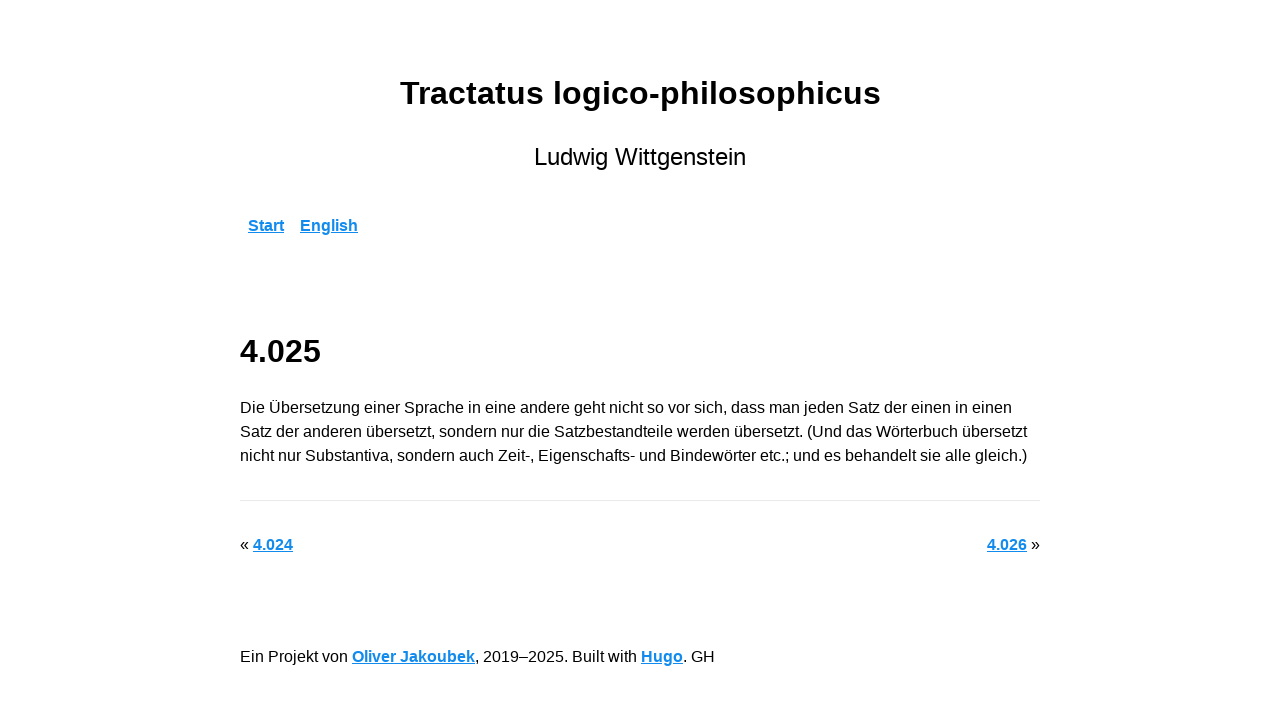

--- FILE ---
content_type: text/html; charset=utf-8
request_url: https://tractatus.baneland.de/de/4-025/
body_size: 814
content:
<!doctype html><html lang=de-DE dir=ltr><head><meta charset=utf-8><meta name=viewport content="width=device-width,initial-scale=1"><title>4.025 | Tractatus logico-philosophicus</title><link rel=stylesheet href=/main.css integrity crossorigin=anonymous><script src=/js/main.23cd0c7d837263b9eaeb96ee2d9ccfa2969daa3fa00fa1c1fe8701a9b87251a1.js integrity="sha256-I80MfYNyY7nq65buLZzPopadqj+gD6HB/ocBqbhyUaE=" crossorigin=anonymous></script><link rel=canonical href=http://tractatus.baneland.de/de/4-025/><link type=text/plain rel=author href=/humans.txt></head><body><header><h1>Tractatus logico-philosophicus</h1><h2>Ludwig Wittgenstein</h2><nav><ul><li><a href=/de/>Start</a></li><li><a href=/en/4-025/>English</a></li></ul></li></ul></nav></header><main><h1>4.025</h1><p class=content><p>Die Übersetzung einer Sprache in eine andere geht nicht so vor sich, dass man jeden Satz der einen in einen Satz der anderen übersetzt, sondern nur die Satzbestandteile werden übersetzt.
(Und das Wörterbuch übersetzt nicht nur Substantiva, sondern auch Zeit-, Eigenschafts- und Bindewörter etc.; und es behandelt sie alle gleich.)</p></p><hr class=content><p style=text-align:left>&#171; <a href=http://tractatus.baneland.de/de/4-024/ title="4.024 Einen Satz verstehen, heißt, wissen was der Fall ist, wenn er wahr ist.
(Man kann ihn also verstehen, ohne zu wissen, ob er wahr ist.)
Man versteht ihn, wenn man seine Bestandteile versteht.">4.024</a>
<span style=float:right><a href=http://tractatus.baneland.de/de/4-026/ title="4.026 Die Bedeutung der einfachen Zeichen (der Wörter) müssen uns erklärt werden, dass wir sie verstehen.
Mit den Sätzen aber verständigen wir uns.">4.026</a> &#187;</span></p></main><footer><p>Ein Projekt von <a href="https://oli.works/?ref=tractatus-footer">Oliver Jakoubek</a>, 2019&ndash;2025. Built with <a href=https://gohugo.io/>Hugo</a>. GH</p></footer><script defer data-domain=tractatus.baneland.de src=https://plausible.io/js/script.js></script></body></html>

--- FILE ---
content_type: text/css; charset=utf-8
request_url: https://tractatus.baneland.de/main.css
body_size: 1999
content:
/* MVP.css v1.14 - https://github.com/andybrewer/mvp */

:root {
    --active-brightness: 0.85;
    --border-radius: 5px;
    --box-shadow: 2px 2px 10px;
    --color-accent: #118bee15;
    --color-bg: #fff;
    --color-bg-secondary: #e9e9e9;
    --color-link: #118bee;
    --color-secondary: #920de9;
    --color-secondary-accent: #920de90b;
    --color-shadow: #f4f4f4;
    --color-table: #118bee;
    --color-text: #000;
    --color-text-secondary: #999;
    --font-family: -apple-system, BlinkMacSystemFont, "Segoe UI", Roboto, Oxygen-Sans, Ubuntu, Cantarell, "Helvetica Neue", sans-serif;
    --hover-brightness: 1.2;
    --justify-important: center;
    --justify-normal: left;
    --line-height: 1.5;
    --width-card: 285px;
    --width-card-medium: 460px;
    --width-card-wide: 800px;
    --width-content: 800px;
}

@media (prefers-color-scheme: dark) {
    :root[color-mode="user"] {
        --color-accent: #0097fc4f;
        --color-bg: #333;
        --color-bg-secondary: #555;
        --color-link: #0097fc;
        --color-secondary: #e20de9;
        --color-secondary-accent: #e20de94f;
        --color-shadow: #bbbbbb20;
        --color-table: #0097fc;
        --color-text: #f7f7f7;
        --color-text-secondary: #aaa;
    }
}

html {
    scroll-behavior: smooth;
}

@media (prefers-reduced-motion: reduce) {
    html {
        scroll-behavior: auto;
    }
}

/* Layout */
article aside {
    background: var(--color-secondary-accent);
    border-left: 4px solid var(--color-secondary);
    padding: 0.01rem 0.8rem;
}

body {
    background: var(--color-bg);
    color: var(--color-text);
    font-family: var(--font-family);
    line-height: var(--line-height);
    margin: 0;
    overflow-x: hidden;
    padding: 0;
}

footer,
header,
main {
    margin: 0 auto;
    max-width: var(--width-content);
    padding: 3rem 1rem;
}

hr {
    background-color: var(--color-bg-secondary);
    border: none;
    height: 1px;
    margin: 4rem 0;
    width: 100%;
}

section {
    display: flex;
    flex-wrap: wrap;
    justify-content: var(--justify-important);
}

section img,
article img {
    max-width: 100%;
}

section pre {
    overflow: auto;
}

section aside {
    border: 1px solid var(--color-bg-secondary);
    border-radius: var(--border-radius);
    box-shadow: var(--box-shadow) var(--color-shadow);
    margin: 1rem;
    padding: 1.25rem;
    width: var(--width-card);
}

section aside:hover {
    box-shadow: var(--box-shadow) var(--color-bg-secondary);
}

[hidden] {
    display: none;
}

/* Headers */
article header,
div header,
main header {
    padding-top: 0;
}

header {
    text-align: var(--justify-important);
}

header a b,
header a em,
header a i,
header a strong {
    margin-left: 0.5rem;
    margin-right: 0.5rem;
}

header nav img {
    margin: 1rem 0;
}

section header {
    padding-top: 0;
    width: 100%;
}

/* Nav */
nav {
    align-items: center;
    display: flex;
    font-weight: bold;
    justify-content: space-between;
    margin-bottom: 7rem;
}

nav ul {
    list-style: none;
    padding: 0;
}

nav ul li {
    display: inline-block;
    margin: 0 0.5rem;
    position: relative;
    text-align: left;
}

/* Nav Dropdown */
nav ul li:hover ul {
    display: block;
}

nav ul li ul {
    background: var(--color-bg);
    border: 1px solid var(--color-bg-secondary);
    border-radius: var(--border-radius);
    box-shadow: var(--box-shadow) var(--color-shadow);
    display: none;
    height: auto;
    left: -2px;
    padding: .5rem 1rem;
    position: absolute;
    top: 1.7rem;
    white-space: nowrap;
    width: auto;
    z-index: 1;
}

nav ul li ul::before {
    /* fill gap above to make mousing over them easier */
    content: "";
    position: absolute;
    left: 0;
    right: 0;
    top: -0.5rem;
    height: 0.5rem;
}

nav ul li ul li,
nav ul li ul li a {
    display: block;
}

/* Typography */
code,
samp {
    background-color: var(--color-accent);
    border-radius: var(--border-radius);
    color: var(--color-text);
    display: inline-block;
    margin: 0 0.1rem;
    padding: 0 0.5rem;
}

details {
    margin: 1.3rem 0;
}

details summary {
    font-weight: bold;
    cursor: pointer;
}

h1,
h2,
h3,
h4,
h5,
h6 {
    line-height: var(--line-height);
    text-wrap: balance;
}

mark {
    padding: 0.1rem;
}

ol li,
ul li {
    padding: 0.2rem 0;
}

p {
    margin: 0.75rem 0;
    padding: 0;
    width: 100%;
}

pre {
    margin: 1rem 0;
    max-width: var(--width-card-wide);
    padding: 1rem 0;
}

pre code,
pre samp {
    display: block;
    max-width: var(--width-card-wide);
    padding: 0.5rem 2rem;
    white-space: pre-wrap;
}

small {
    color: var(--color-text-secondary);
}

sup {
    background-color: var(--color-secondary);
    border-radius: var(--border-radius);
    color: var(--color-bg);
    font-size: xx-small;
    font-weight: bold;
    margin: 0.2rem;
    padding: 0.2rem 0.3rem;
    position: relative;
    top: -2px;
}

/* Links */
a {
    color: var(--color-link);
    display: inline-block;
    font-weight: bold;
    text-decoration: underline;
}

a:active {
    filter: brightness(var(--active-brightness));
}

a:hover {
    filter: brightness(var(--hover-brightness));
}

a b,
a em,
a i,
a strong,
button,
input[type="submit"] {
    border-radius: var(--border-radius);
    display: inline-block;
    font-size: medium;
    font-weight: bold;
    line-height: var(--line-height);
    margin: 0.5rem 0;
    padding: 1rem 2rem;
}

button,
input[type="submit"] {
    font-family: var(--font-family);
}

button:active,
input[type="submit"]:active {
    filter: brightness(var(--active-brightness));
}

button:hover,
input[type="submit"]:hover {
    cursor: pointer;
    filter: brightness(var(--hover-brightness));
}

a b,
a strong,
button,
input[type="submit"] {
    background-color: var(--color-link);
    border: 2px solid var(--color-link);
    color: var(--color-bg);
}

a em,
a i {
    border: 2px solid var(--color-link);
    border-radius: var(--border-radius);
    color: var(--color-link);
    display: inline-block;
    padding: 1rem 2rem;
}

article aside a {
    color: var(--color-secondary);
}

/* Images */
figure {
    margin: 0;
    padding: 0;
}

figure img {
    max-width: 100%;
}

figure figcaption {
    color: var(--color-text-secondary);
}

/* Forms */
button:disabled,
input:disabled {
    background: var(--color-bg-secondary);
    border-color: var(--color-bg-secondary);
    color: var(--color-text-secondary);
    cursor: not-allowed;
}

button[disabled]:hover,
input[type="submit"][disabled]:hover {
    filter: none;
}

form {
    border: 1px solid var(--color-bg-secondary);
    border-radius: var(--border-radius);
    box-shadow: var(--box-shadow) var(--color-shadow);
    display: block;
    max-width: var(--width-card-wide);
    min-width: var(--width-card);
    padding: 1.5rem;
    text-align: var(--justify-normal);
}

form header {
    margin: 1.5rem 0;
    padding: 1.5rem 0;
}

input,
label,
select,
textarea {
    display: block;
    font-size: inherit;
    max-width: var(--width-card-wide);
}

input[type="checkbox"],
input[type="radio"] {
    display: inline-block;
}

input[type="checkbox"]+label,
input[type="radio"]+label {
    display: inline-block;
    font-weight: normal;
    position: relative;
    top: 1px;
}

input[type="range"] {
    padding: 0.4rem 0;
}

input,
select,
textarea {
    border: 1px solid var(--color-bg-secondary);
    border-radius: var(--border-radius);
    margin-bottom: 1rem;
    padding: 0.4rem 0.8rem;
}

input[type="text"],
textarea {
    width: calc(100% - 1.6rem);
}

input[readonly],
textarea[readonly] {
    background-color: var(--color-bg-secondary);
}

label {
    font-weight: bold;
    margin-bottom: 0.2rem;
}

/* Popups */
dialog {
    border: 1px solid var(--color-bg-secondary);
    border-radius: var(--border-radius);
    box-shadow: var(--box-shadow) var(--color-shadow);
    position: fixed;
    top: 50%;
    left: 50%;
    transform: translate(-50%, -50%);
    width: 50%;
    z-index: 999;
}

/* Tables */
table {
    border: 1px solid var(--color-bg-secondary);
    border-radius: var(--border-radius);
    border-spacing: 0;
    display: inline-block;
    max-width: 100%;
    overflow-x: auto;
    padding: 0;
    white-space: nowrap;
}

table td,
table th,
table tr {
    padding: 0.4rem 0.8rem;
    text-align: var(--justify-important);
}

table thead {
    background-color: var(--color-table);
    border-collapse: collapse;
    border-radius: var(--border-radius);
    color: var(--color-bg);
    margin: 0;
    padding: 0;
}

table thead th:first-child {
    border-top-left-radius: var(--border-radius);
}

table thead th:last-child {
    border-top-right-radius: var(--border-radius);
}

table thead th:first-child,
table tr td:first-child {
    text-align: var(--justify-normal);
}

table tr:nth-child(even) {
    background-color: var(--color-accent);
}

/* Quotes */
blockquote {
    display: block;
    font-size: x-large;
    line-height: var(--line-height);
    margin: 1rem auto;
    max-width: var(--width-card-medium);
    padding: 1.5rem 1rem;
    text-align: var(--justify-important);
}

blockquote footer {
    color: var(--color-text-secondary);
    display: block;
    font-size: small;
    line-height: var(--line-height);
    padding: 1.5rem 0;
}

/* Scrollbars */
* {
    scrollbar-width: thin;
    scrollbar-color: rgb(202, 202, 232) auto;
}

*::-webkit-scrollbar {
    width: 5px;
    height: 5px;
}

*::-webkit-scrollbar-track {
    background: transparent;
}

*::-webkit-scrollbar-thumb {
    background-color: rgb(202, 202, 232);
    border-radius: 10px;
}
nav {
    margin-bottom: 0rem;
}
main {
    padding: 0;
}
footer {
    padding: 4rem 1rem;
}
h2 {
    font-weight: normal;
}

p.summary {
    font-weight: normal;
    text-indent: 20px;
}

p.content {
    
    text-indent: 20px;
}

hr.content {
    margin: 2rem 0;
}
